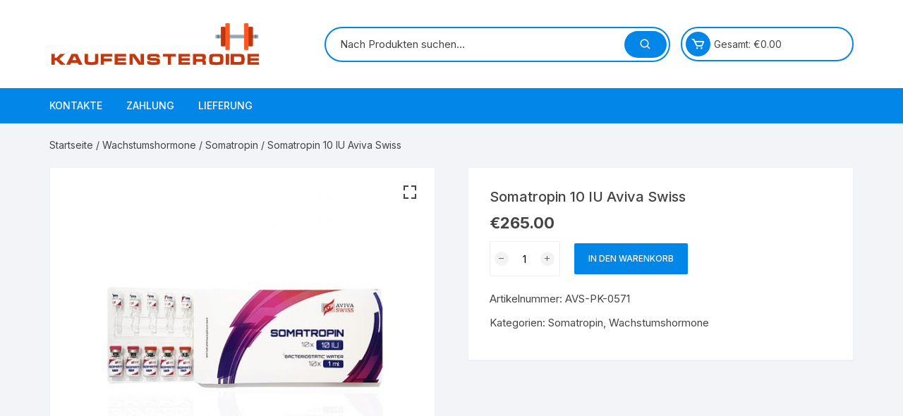

--- FILE ---
content_type: text/html; charset=UTF-8
request_url: https://kaufensteroide.com/product/somatropin-10-iu-aviva-swiss/
body_size: 14058
content:
<!doctype html>
<html lang="de">
<head>
	<meta charset="UTF-8">
	<meta name="viewport" content="width=device-width, initial-scale=1">
	<link rel="profile" href="https://gmpg.org/xfn/11">

	<meta name='robots' content='index, follow, max-image-preview:large, max-snippet:-1, max-video-preview:-1' />

	<title>Somatropin 10 IU Aviva Swiss kaufen Preis 265 Euro in Deutschland. Dosierung</title>
	<meta name="description" content="Somatropin 10 IU Aviva Swiss Preis 265 Euro Kaufen Sie für Bodybuilding ⏩ Vollbeschreibung und Merkmale ✔️ Wir liefern Waren an einen beliebigen Punkt in Deutschland ❗️ Eine Qualitätsgarantie für unsere Waren." />
	<link rel="canonical" href="https://kaufensteroide.com/product/somatropin-10-iu-aviva-swiss/" />
	<meta property="og:locale" content="de_DE" />
	<meta property="og:type" content="article" />
	<meta property="og:title" content="Somatropin 10 IU Aviva Swiss kaufen Preis 265 Euro in Deutschland. Dosierung" />
	<meta property="og:description" content="Somatropin 10 IU Aviva Swiss Preis 265 Euro Kaufen Sie für Bodybuilding ⏩ Vollbeschreibung und Merkmale ✔️ Wir liefern Waren an einen beliebigen Punkt in Deutschland ❗️ Eine Qualitätsgarantie für unsere Waren." />
	<meta property="og:url" content="http://kaufensteroide.com/product/somatropin-10-iu-aviva-swiss/" />
	<meta property="og:site_name" content="kaufensteroide.com" />
	<meta property="article:modified_time" content="2023-06-19T11:33:27+00:00" />
	<meta name="twitter:card" content="summary_large_image" />


<link rel='dns-prefetch' href='//fonts.googleapis.com' />
<link rel='stylesheet' id='wp-block-library-css' href='https://kaufensteroide.com/wp-includes/css/dist/block-library/style.min.css' type='text/css' media='all' />
<style id='classic-theme-styles-inline-css' type='text/css'>
/*! This file is auto-generated */
.wp-block-button__link{color:#fff;background-color:#32373c;border-radius:9999px;box-shadow:none;text-decoration:none;padding:calc(.667em + 2px) calc(1.333em + 2px);font-size:1.125em}.wp-block-file__button{background:#32373c;color:#fff;text-decoration:none}
</style>
<style id='global-styles-inline-css' type='text/css'>
:root{--wp--preset--aspect-ratio--square: 1;--wp--preset--aspect-ratio--4-3: 4/3;--wp--preset--aspect-ratio--3-4: 3/4;--wp--preset--aspect-ratio--3-2: 3/2;--wp--preset--aspect-ratio--2-3: 2/3;--wp--preset--aspect-ratio--16-9: 16/9;--wp--preset--aspect-ratio--9-16: 9/16;--wp--preset--color--black: #000000;--wp--preset--color--cyan-bluish-gray: #abb8c3;--wp--preset--color--white: #ffffff;--wp--preset--color--pale-pink: #f78da7;--wp--preset--color--vivid-red: #cf2e2e;--wp--preset--color--luminous-vivid-orange: #ff6900;--wp--preset--color--luminous-vivid-amber: #fcb900;--wp--preset--color--light-green-cyan: #7bdcb5;--wp--preset--color--vivid-green-cyan: #00d084;--wp--preset--color--pale-cyan-blue: #8ed1fc;--wp--preset--color--vivid-cyan-blue: #0693e3;--wp--preset--color--vivid-purple: #9b51e0;--wp--preset--gradient--vivid-cyan-blue-to-vivid-purple: linear-gradient(135deg,rgba(6,147,227,1) 0%,rgb(155,81,224) 100%);--wp--preset--gradient--light-green-cyan-to-vivid-green-cyan: linear-gradient(135deg,rgb(122,220,180) 0%,rgb(0,208,130) 100%);--wp--preset--gradient--luminous-vivid-amber-to-luminous-vivid-orange: linear-gradient(135deg,rgba(252,185,0,1) 0%,rgba(255,105,0,1) 100%);--wp--preset--gradient--luminous-vivid-orange-to-vivid-red: linear-gradient(135deg,rgba(255,105,0,1) 0%,rgb(207,46,46) 100%);--wp--preset--gradient--very-light-gray-to-cyan-bluish-gray: linear-gradient(135deg,rgb(238,238,238) 0%,rgb(169,184,195) 100%);--wp--preset--gradient--cool-to-warm-spectrum: linear-gradient(135deg,rgb(74,234,220) 0%,rgb(151,120,209) 20%,rgb(207,42,186) 40%,rgb(238,44,130) 60%,rgb(251,105,98) 80%,rgb(254,248,76) 100%);--wp--preset--gradient--blush-light-purple: linear-gradient(135deg,rgb(255,206,236) 0%,rgb(152,150,240) 100%);--wp--preset--gradient--blush-bordeaux: linear-gradient(135deg,rgb(254,205,165) 0%,rgb(254,45,45) 50%,rgb(107,0,62) 100%);--wp--preset--gradient--luminous-dusk: linear-gradient(135deg,rgb(255,203,112) 0%,rgb(199,81,192) 50%,rgb(65,88,208) 100%);--wp--preset--gradient--pale-ocean: linear-gradient(135deg,rgb(255,245,203) 0%,rgb(182,227,212) 50%,rgb(51,167,181) 100%);--wp--preset--gradient--electric-grass: linear-gradient(135deg,rgb(202,248,128) 0%,rgb(113,206,126) 100%);--wp--preset--gradient--midnight: linear-gradient(135deg,rgb(2,3,129) 0%,rgb(40,116,252) 100%);--wp--preset--font-size--small: 13px;--wp--preset--font-size--medium: 20px;--wp--preset--font-size--large: 36px;--wp--preset--font-size--x-large: 42px;--wp--preset--spacing--20: 0.44rem;--wp--preset--spacing--30: 0.67rem;--wp--preset--spacing--40: 1rem;--wp--preset--spacing--50: 1.5rem;--wp--preset--spacing--60: 2.25rem;--wp--preset--spacing--70: 3.38rem;--wp--preset--spacing--80: 5.06rem;--wp--preset--shadow--natural: 6px 6px 9px rgba(0, 0, 0, 0.2);--wp--preset--shadow--deep: 12px 12px 50px rgba(0, 0, 0, 0.4);--wp--preset--shadow--sharp: 6px 6px 0px rgba(0, 0, 0, 0.2);--wp--preset--shadow--outlined: 6px 6px 0px -3px rgba(255, 255, 255, 1), 6px 6px rgba(0, 0, 0, 1);--wp--preset--shadow--crisp: 6px 6px 0px rgba(0, 0, 0, 1);}:where(.is-layout-flex){gap: 0.5em;}:where(.is-layout-grid){gap: 0.5em;}body .is-layout-flex{display: flex;}.is-layout-flex{flex-wrap: wrap;align-items: center;}.is-layout-flex > :is(*, div){margin: 0;}body .is-layout-grid{display: grid;}.is-layout-grid > :is(*, div){margin: 0;}:where(.wp-block-columns.is-layout-flex){gap: 2em;}:where(.wp-block-columns.is-layout-grid){gap: 2em;}:where(.wp-block-post-template.is-layout-flex){gap: 1.25em;}:where(.wp-block-post-template.is-layout-grid){gap: 1.25em;}.has-black-color{color: var(--wp--preset--color--black) !important;}.has-cyan-bluish-gray-color{color: var(--wp--preset--color--cyan-bluish-gray) !important;}.has-white-color{color: var(--wp--preset--color--white) !important;}.has-pale-pink-color{color: var(--wp--preset--color--pale-pink) !important;}.has-vivid-red-color{color: var(--wp--preset--color--vivid-red) !important;}.has-luminous-vivid-orange-color{color: var(--wp--preset--color--luminous-vivid-orange) !important;}.has-luminous-vivid-amber-color{color: var(--wp--preset--color--luminous-vivid-amber) !important;}.has-light-green-cyan-color{color: var(--wp--preset--color--light-green-cyan) !important;}.has-vivid-green-cyan-color{color: var(--wp--preset--color--vivid-green-cyan) !important;}.has-pale-cyan-blue-color{color: var(--wp--preset--color--pale-cyan-blue) !important;}.has-vivid-cyan-blue-color{color: var(--wp--preset--color--vivid-cyan-blue) !important;}.has-vivid-purple-color{color: var(--wp--preset--color--vivid-purple) !important;}.has-black-background-color{background-color: var(--wp--preset--color--black) !important;}.has-cyan-bluish-gray-background-color{background-color: var(--wp--preset--color--cyan-bluish-gray) !important;}.has-white-background-color{background-color: var(--wp--preset--color--white) !important;}.has-pale-pink-background-color{background-color: var(--wp--preset--color--pale-pink) !important;}.has-vivid-red-background-color{background-color: var(--wp--preset--color--vivid-red) !important;}.has-luminous-vivid-orange-background-color{background-color: var(--wp--preset--color--luminous-vivid-orange) !important;}.has-luminous-vivid-amber-background-color{background-color: var(--wp--preset--color--luminous-vivid-amber) !important;}.has-light-green-cyan-background-color{background-color: var(--wp--preset--color--light-green-cyan) !important;}.has-vivid-green-cyan-background-color{background-color: var(--wp--preset--color--vivid-green-cyan) !important;}.has-pale-cyan-blue-background-color{background-color: var(--wp--preset--color--pale-cyan-blue) !important;}.has-vivid-cyan-blue-background-color{background-color: var(--wp--preset--color--vivid-cyan-blue) !important;}.has-vivid-purple-background-color{background-color: var(--wp--preset--color--vivid-purple) !important;}.has-black-border-color{border-color: var(--wp--preset--color--black) !important;}.has-cyan-bluish-gray-border-color{border-color: var(--wp--preset--color--cyan-bluish-gray) !important;}.has-white-border-color{border-color: var(--wp--preset--color--white) !important;}.has-pale-pink-border-color{border-color: var(--wp--preset--color--pale-pink) !important;}.has-vivid-red-border-color{border-color: var(--wp--preset--color--vivid-red) !important;}.has-luminous-vivid-orange-border-color{border-color: var(--wp--preset--color--luminous-vivid-orange) !important;}.has-luminous-vivid-amber-border-color{border-color: var(--wp--preset--color--luminous-vivid-amber) !important;}.has-light-green-cyan-border-color{border-color: var(--wp--preset--color--light-green-cyan) !important;}.has-vivid-green-cyan-border-color{border-color: var(--wp--preset--color--vivid-green-cyan) !important;}.has-pale-cyan-blue-border-color{border-color: var(--wp--preset--color--pale-cyan-blue) !important;}.has-vivid-cyan-blue-border-color{border-color: var(--wp--preset--color--vivid-cyan-blue) !important;}.has-vivid-purple-border-color{border-color: var(--wp--preset--color--vivid-purple) !important;}.has-vivid-cyan-blue-to-vivid-purple-gradient-background{background: var(--wp--preset--gradient--vivid-cyan-blue-to-vivid-purple) !important;}.has-light-green-cyan-to-vivid-green-cyan-gradient-background{background: var(--wp--preset--gradient--light-green-cyan-to-vivid-green-cyan) !important;}.has-luminous-vivid-amber-to-luminous-vivid-orange-gradient-background{background: var(--wp--preset--gradient--luminous-vivid-amber-to-luminous-vivid-orange) !important;}.has-luminous-vivid-orange-to-vivid-red-gradient-background{background: var(--wp--preset--gradient--luminous-vivid-orange-to-vivid-red) !important;}.has-very-light-gray-to-cyan-bluish-gray-gradient-background{background: var(--wp--preset--gradient--very-light-gray-to-cyan-bluish-gray) !important;}.has-cool-to-warm-spectrum-gradient-background{background: var(--wp--preset--gradient--cool-to-warm-spectrum) !important;}.has-blush-light-purple-gradient-background{background: var(--wp--preset--gradient--blush-light-purple) !important;}.has-blush-bordeaux-gradient-background{background: var(--wp--preset--gradient--blush-bordeaux) !important;}.has-luminous-dusk-gradient-background{background: var(--wp--preset--gradient--luminous-dusk) !important;}.has-pale-ocean-gradient-background{background: var(--wp--preset--gradient--pale-ocean) !important;}.has-electric-grass-gradient-background{background: var(--wp--preset--gradient--electric-grass) !important;}.has-midnight-gradient-background{background: var(--wp--preset--gradient--midnight) !important;}.has-small-font-size{font-size: var(--wp--preset--font-size--small) !important;}.has-medium-font-size{font-size: var(--wp--preset--font-size--medium) !important;}.has-large-font-size{font-size: var(--wp--preset--font-size--large) !important;}.has-x-large-font-size{font-size: var(--wp--preset--font-size--x-large) !important;}
:where(.wp-block-post-template.is-layout-flex){gap: 1.25em;}:where(.wp-block-post-template.is-layout-grid){gap: 1.25em;}
:where(.wp-block-columns.is-layout-flex){gap: 2em;}:where(.wp-block-columns.is-layout-grid){gap: 2em;}
:root :where(.wp-block-pullquote){font-size: 1.5em;line-height: 1.6;}
</style>
<link rel='stylesheet' id='contact-form-7-css' href='https://kaufensteroide.com/wp-content/plugins/contact-form-7/includes/css/styles.css' type='text/css' media='all' />
<link rel='stylesheet' id='photoswipe-css' href='https://kaufensteroide.com/wp-content/plugins/woocommerce/assets/css/photoswipe/photoswipe.min.css' type='text/css' media='all' />
<link rel='stylesheet' id='photoswipe-default-skin-css' href='https://kaufensteroide.com/wp-content/plugins/woocommerce/assets/css/photoswipe/default-skin/default-skin.min.css' type='text/css' media='all' />
<link rel='stylesheet' id='woocommerce-layout-css' href='https://kaufensteroide.com/wp-content/plugins/woocommerce/assets/css/woocommerce-layout.css' type='text/css' media='all' />
<link rel='stylesheet' id='woocommerce-smallscreen-css' href='https://kaufensteroide.com/wp-content/plugins/woocommerce/assets/css/woocommerce-smallscreen.css' type='text/css' media='only screen and (max-width: 768px)' />
<link rel='stylesheet' id='woocommerce-general-css' href='https://kaufensteroide.com/wp-content/plugins/woocommerce/assets/css/woocommerce.css' type='text/css' media='all' />
<style id='woocommerce-inline-inline-css' type='text/css'>
.woocommerce form .form-row .required { visibility: visible; }
</style>
<link rel='stylesheet' id='brands-styles-css' href='https://kaufensteroide.com/wp-content/plugins/woocommerce/assets/css/brands.css' type='text/css' media='all' />
<link rel='stylesheet' id='woosb-frontend-css' href='https://kaufensteroide.com/wp-content/plugins/woo-product-bundle-premium/assets/css/frontend.css' type='text/css' media='all' />
<link rel='stylesheet' id='orchid-store-style-css' href='https://kaufensteroide.com/wp-content/themes/orchid-store/style.css' type='text/css' media='all' />
<link rel='stylesheet' id='orchid-store-fonts-css' href='https://fonts.googleapis.com/css?family=Inter%3A400%2C500%2C600%2C700%2C800&#038;subset=latin%2Clatin-ext' type='text/css' media='all' />
<link rel='stylesheet' id='orchid-store-boxicons-css' href='https://kaufensteroide.com/wp-content/themes/orchid-store/assets/fonts/boxicons/boxicons.css' type='text/css' media='all' />
<link rel='stylesheet' id='orchid-store-fontawesome-css' href='https://kaufensteroide.com/wp-content/themes/orchid-store/assets/fonts/fontawesome/fontawesome.css' type='text/css' media='all' />
<link rel='stylesheet' id='orchid-store-main-style-css' href='https://kaufensteroide.com/wp-content/themes/orchid-store/assets/dist/css/main-style.css' type='text/css' media='all' />
<style id='orchid-store-main-style-inline-css' type='text/css'>

			.editor-entry a,
			.quantity-button,
			.entry-404 h1 span,
			.banner-style-1 .caption span,
			.product-widget-style-2 .tab-nav ul li a.active {

				color: #0286E7;
			}

			button,
			.mobile-navigation,
			input[type='button'],
			input[type='reset'],
			input[type='submit'],
			.wp-block-search .wp-block-search__button,
			.wp-block-search.wp-block-search__text-button .wp-block-search__button,
			.entry-tags a,
			.entry-cats ul li a,
			.button-general,
			a.button-general,
			#yith-quick-view-close,
			.woocommerce .add_to_cart_button,
			.woocommerce #respond input#submit, 
			.woocommerce input#submit, 
			.woocommerce a.button, 
			.woocommerce button.button, 
			.woocommerce input.button, 
			.woocommerce .cart .button, 
			.woocommerce .cart input.button, 
			.woocommerce button.button.alt, 
			.woocommerce a.button.alt, 
			.woocommerce input.button.alt,
			.orchid-backtotop,
			.category-nav li a:hover,
			.cta-style-1,
			.main-navigation,
			.header-style-1 .top-header,
			#yith-wcwl-popup-message,
			.header-style-1 .custom-search-entry button,
			.header-style-1 .custom-search-entry button:hover,
			.header-style-1 .custom-search .search-form button,
			.header-style-1  .wishlist-icon-container a > .item-count,
			.header-style-1  .mini-cart .trigger-mini-cart > .item-count,
			.masterheader .mini-cart button,
			.owl-carousel button.owl-dot.active,
			.woocommerce .added_to_cart.wc-forward,
			.woocommerce div.product .entry-summary .yith-wcwl-add-to-wishlist a,
			.default-post-wrap .page-head .entry-cats ul li a:hover,
			.woocommerce nav.woocommerce-pagination ul li a:hover,
			.woocommerce .widget_price_filter .ui-slider .ui-slider-range,
			.woocommerce .widget_price_filter .ui-slider .ui-slider-handle,
			.woocommerce-page #add_payment_method #payment div.payment_box, 
			.woocommerce-cart #payment div.payment_box, 
			.woocommerce-checkout #payment div.payment_box,
			.header-style-1 .wishlist-icon-container a,
			.wc-block-grid .wp-block-button__link,
			.os-about-widget .social-icons ul li a,
			.patigation .page-numbers,
			.woocommerce .woocommerce-pagination .page-numbers li span, 
			.woocommerce .woocommerce-pagination .page-numbers li a,
			.woocommerce ul.products li .product-hover-items ul li a,
			.woocommerce #respond input#submit.alt.disabled,
			.woocommerce #respond input#submit.alt:disabled,
			.woocommerce #respond input#submit.alt:disabled[disabled],
			.woocommerce a.button.alt.disabled,
			.woocommerce a.button.alt:disabled,
			.woocommerce a.button.alt:disabled[disabled],
			.woocommerce button.button.alt.disabled,
			.woocommerce button.button.alt:disabled,
			.woocommerce button.button.alt:disabled[disabled],
			.woocommerce input.button.alt.disabled,
			.woocommerce input.button.alt:disabled,
			.woocommerce input.button.alt:disabled:hover,
			.woocommerce input.button.alt:disabled[disabled],
			.product-widget-style-3 .owl-carousel .owl-nav button.owl-next, 
			.product-widget-style-3 .owl-carousel .owl-nav button.owl-prev,
			.mobile-header-style-1 .bottom-block,
			.woocommerce-store-notice.demo_store {

				background-color: #0286E7;
			}

			section .section-title h2:after, 
			section .section-title h3:after {

				content:'';
				background-color: #0286E7;
			}

			.widget .widget-title h3:after {

				content:'';
				border-top-color:#0286E7;
			}

			.woocommerce-page .woocommerce-MyAccount-content p a {

				border-bottom-color:#0286E7;
			}

			#add_payment_method #payment div.payment_box::before, 
			.woocommerce-cart #payment div.payment_box::before, 
			.woocommerce-checkout #payment div.payment_box::before {

				content:'';
				border-bottom-color: #0286E7;
			}
			
			.category-nav ul,
			.masterheader .mini-cart,
			.header-style-1 .custom-search-entry,
			.header-style-1 .custom-search-entry .select-custom {

				border-color: #0286E7;
			}
			a:hover,
			.quantity-button:hover,
			.entry-metas ul li a:hover,
			.footer a:hover,
			.editor-entry a:hover,
			.widget_archive a:hover,
			.widget_categories a:hover,
			.widget_recent_entries a:hover,
			.widget_meta a:hover,
			.widget_product_categories a:hover,
			.widget_rss li a:hover,
			.widget_pages li a:hover,
			.widget_nav_menu li a:hover,
			.woocommerce-widget-layered-nav ul li a:hover,
			.widget_rss .widget-title h3 a:hover,
			.widget_rss ul li a:hover,
			.masterheader .social-icons ul li a:hover,
			.comments-area .comment-body .reply a:hover,
			.comments-area .comment-body .reply a:focus,
			.comments-area .comment-body .fn a:hover,
			.comments-area .comment-body .fn a:focus,
			.footer .widget_rss ul li a:hover,
			.comments-area .comment-body .fn:hover,
			.comments-area .comment-body .fn a:hover,
			.comments-area .comment-body .reply a:hover, 
			.comments-area .comment-body .comment-metadata a:hover,
			.comments-area .comment-body .comment-metadata .edit-link:hover,
			.masterheader .topbar-items a:hover,
			.default-page-wrap .page-head .entry-metas ul li a:hover,
			.default-post-wrap .page-head .entry-metas ul li a:hover,
			.mini-cart-open .woocommerce.widget_shopping_cart .cart_list li a:hover,
			.woocommerce .woocommerce-breadcrumb a:hover,
			.breadcrumb-trail ul li a:hover,
			.os-page-breadcrumb-wrap .breadcrumb-trail ul li a:hover,
			.woocommerce .os-page-breadcrumb-wrap .woocommerce-breadcrumb a:hover,
			.os-breadcrumb-wrap ul li a:hover,
			.woocommerce-page a.edit:hover,
			.footer .footer-bottom p a:hover,
			.footer .copyrights a:hover, 
			.footer .widget_nav_menu ul li a:hover, 
			.footer .widget_rss .widget_title h3 a:hover, 
			.footer .widget_tag_cloud .tagcloud a:hover,
			.wc-block-grid .wc-block-grid__product-title:hover,
			.site-navigation ul li .sub-menu.mega-menu-sub-menu li a:hover {

				color: #E26143;
			}

			button:hover,
			input[type='button']:hover,
			input[type='reset']:hover,
			input[type='submit']:hover,
			.wp-block-search .wp-block-search__button:hover,
			.wp-block-search.wp-block-search__text-button .wp-block-search__button:hover,
			.orchid-backtotop:hover,
			.entry-tags a:hover,
			.entry-cats ul li a:hover,
			.button-general:hover,
			a.button-general:hover,
			#yith-quick-view-close:hover,
			.woocommerce .add_to_cart_button:hover,
			.woocommerce #respond input#submit:hover, 
			.woocommerce input#submit:hover, 
			.woocommerce a.button:hover, 
			.woocommerce button.button:hover, 
			.woocommerce input.button:hover, 
			.woocommerce .cart .button:hover, 
			.woocommerce .cart input.button:hover, 
			.woocommerce button.button.alt:hover, 
			.woocommerce a.button.alt:hover, 
			.woocommerce input.button.alt:hover,
			.masterheader .mini-cart button:hover,
			.woocommerce .product-hover-items ul li a:hover,
			.owl-carousel .owl-nav button.owl-next:hover,
			.owl-carousel .owl-nav button.owl-prev:hover,
			.woocommerce .added_to_cart.wc-forward:hover,
			.category-navigation .cat-nav-trigger,
			.wc-block-grid .wp-block-button__link:hover,
			.header-style-1 .wishlist-icon-container a:hover,
			.header-style-1 .custom-search .search-form button:hover,
			.os-about-widget .social-icons ul li a:hover,
			.woocommerce ul.products li .product-hover-items ul li a:hover,
			.woocommerce div.product .entry-summary .yith-wcwl-add-to-wishlist a:hover,
			.patigation .page-numbers.current,
			.patigation .page-numbers:hover,
			.woocommerce .woocommerce-pagination .page-numbers li a:hover, 
			.woocommerce .woocommerce-pagination .page-numbers li .current,
			.woocommerce a.button.alt:disabled:hover,
			.woocommerce a.button.alt.disabled:hover,
			.woocommerce button.button.alt:disabled:hover,
			.woocommerce button.button.alt.disabled:hover,
			.woocommerce input.button.alt.disabled:hover,
			.woocommerce a.button.alt:disabled[disabled]:hover,
			.woocommerce #respond input#submit.alt:disabled:hover,
			.woocommerce #respond input#submit.alt.disabled:hover,
			.woocommerce button.button.alt:disabled[disabled]:hover,
			.woocommerce input.button.alt:disabled[disabled]:hover,
			.woocommerce #respond input#submit.alt:disabled[disabled]:hover,
			.product-widget-style-3 .owl-carousel .owl-nav button.owl-next:hover, 
			.product-widget-style-3 .owl-carousel .owl-nav button.owl-prev:hover {

				background-color: #E26143;
			}

			@media ( min-width: 992px ) {

				.site-navigation ul li .sub-menu li a:hover, 
				.site-navigation ul li .children li a:hover {

					background-color: #E26143;
				}
			}

			.widget_tag_cloud .tagcloud a:hover,
			.widget_product_tag_cloud .tagcloud a:hover {

				border-color: #E26143;
			}
		.excerpt a,
		.editor-entry a {
			text-decoration: underline;
		}
</style>
<link rel='stylesheet' id='flexible-shipping-free-shipping-css' href='https://kaufensteroide.com/wp-content/plugins/flexible-shipping/assets/dist/css/free-shipping.css' type='text/css' media='all' />
<script type="text/javascript" src="https://kaufensteroide.com/wp-includes/js/jquery/jquery.min.js" id="jquery-core-js"></script>
<script type="text/javascript" src="https://kaufensteroide.com/wp-includes/js/jquery/jquery-migrate.min.js" id="jquery-migrate-js"></script>
<script type="text/javascript" src="https://kaufensteroide.com/wp-content/plugins/woocommerce/assets/js/jquery-blockui/jquery.blockUI.min.js" id="jquery-blockui-js" defer="defer" data-wp-strategy="defer"></script>
<script type="text/javascript" id="wc-add-to-cart-js-extra">
/* <![CDATA[ */
var wc_add_to_cart_params = {"ajax_url":"\/wp-admin\/admin-ajax.php","wc_ajax_url":"\/?wc-ajax=%%endpoint%%","i18n_view_cart":"Warenkorb anzeigen","cart_url":"https:\/\/kaufensteroide.com\/cart\/","is_cart":"","cart_redirect_after_add":"no"};
/* ]]> */
</script>
<script type="text/javascript" src="https://kaufensteroide.com/wp-content/plugins/woocommerce/assets/js/frontend/add-to-cart.min.js" id="wc-add-to-cart-js" defer="defer" data-wp-strategy="defer"></script>
<script type="text/javascript" src="https://kaufensteroide.com/wp-content/plugins/woocommerce/assets/js/zoom/jquery.zoom.min.js" id="zoom-js" defer="defer" data-wp-strategy="defer"></script>
<script type="text/javascript" src="https://kaufensteroide.com/wp-content/plugins/woocommerce/assets/js/flexslider/jquery.flexslider.min.js" id="flexslider-js" defer="defer" data-wp-strategy="defer"></script>
<script type="text/javascript" src="https://kaufensteroide.com/wp-content/plugins/woocommerce/assets/js/photoswipe/photoswipe.min.js" id="photoswipe-js" defer="defer" data-wp-strategy="defer"></script>
<script type="text/javascript" src="https://kaufensteroide.com/wp-content/plugins/woocommerce/assets/js/photoswipe/photoswipe-ui-default.min.js" id="photoswipe-ui-default-js" defer="defer" data-wp-strategy="defer"></script>
<script type="text/javascript" id="wc-single-product-js-extra">
/* <![CDATA[ */
var wc_single_product_params = {"i18n_required_rating_text":"Bitte w\u00e4hle eine Bewertung","i18n_rating_options":["1 von 5\u00a0Sternen","2 von 5\u00a0Sternen","3 von 5\u00a0Sternen","4 von 5\u00a0Sternen","5 von 5\u00a0Sternen"],"i18n_product_gallery_trigger_text":"Bildergalerie im Vollbildmodus anzeigen","review_rating_required":"yes","flexslider":{"rtl":false,"animation":"slide","smoothHeight":true,"directionNav":false,"controlNav":"thumbnails","slideshow":false,"animationSpeed":500,"animationLoop":false,"allowOneSlide":false},"zoom_enabled":"1","zoom_options":[],"photoswipe_enabled":"1","photoswipe_options":{"shareEl":false,"closeOnScroll":false,"history":false,"hideAnimationDuration":0,"showAnimationDuration":0},"flexslider_enabled":"1"};
/* ]]> */
</script>
<script type="text/javascript" src="https://kaufensteroide.com/wp-content/plugins/woocommerce/assets/js/frontend/single-product.min.js" id="wc-single-product-js" defer="defer" data-wp-strategy="defer"></script>
<script type="text/javascript" src="https://kaufensteroide.com/wp-content/plugins/woocommerce/assets/js/js-cookie/js.cookie.min.js" id="js-cookie-js" defer="defer" data-wp-strategy="defer"></script>
<script type="text/javascript" id="woocommerce-js-extra">
/* <![CDATA[ */
var woocommerce_params = {"ajax_url":"\/wp-admin\/admin-ajax.php","wc_ajax_url":"\/?wc-ajax=%%endpoint%%","i18n_password_show":"Passwort anzeigen","i18n_password_hide":"Passwort verbergen"};
/* ]]> */
</script>
<script type="text/javascript" src="https://kaufensteroide.com/wp-content/plugins/woocommerce/assets/js/frontend/woocommerce.min.js" id="woocommerce-js" defer="defer" data-wp-strategy="defer"></script>
<style>.pseudo-clearfy-link { color: #008acf; cursor: pointer;}.pseudo-clearfy-link:hover { text-decoration: none;}</style><!-- Fathom - beautiful, simple website analytics -->
<script src="https://cdn.usefathom.com/script.js" data-site="HCJUJEGT" defer></script>
<!-- / Fathom -->            <script type="text/javascript">
                window.helpcrunchSettings = {
  organization: 'store24',
  appId: '8035fbff-a105-4082-b3ab-26004c2a9abc',
};
            </script>

            <script type="text/javascript">
              (function(w,d){var hS=w.helpcrunchSettings;if(!hS||!hS.organization){return;}var widgetSrc='https://embed.helpcrunch.com/sdk.js';w.HelpCrunch=function(){w.HelpCrunch.q.push(arguments)};w.HelpCrunch.q=[];function r(){if (d.querySelector('script[src="' + widgetSrc + '"')) { return; }var s=d.createElement('script');s.async=1;s.type='text/javascript';s.src=widgetSrc;(d.body||d.head).appendChild(s);}if(d.readyState === 'complete'||hS.loadImmediately){r();} else if(w.attachEvent){w.attachEvent('onload',r)}else{w.addEventListener('load',r,false)}})(window, document);
            </script>
            	<noscript><style>.woocommerce-product-gallery{ opacity: 1 !important; }</style></noscript>
	
<!-- Schema & Structured Data For WP v1.9.103 - -->
<script type="application/ld+json" class="saswp-schema-markup-output">
[{"@context":"https://schema.org","@graph":[{"@context":"https://schema.org","@type":"SiteNavigationElement","@id":"https://kaufensteroide.com/#Main","name":"Kontakte","url":"https://kaufensteroide.com/contacts/"},{"@context":"https://schema.org","@type":"SiteNavigationElement","@id":"https://kaufensteroide.com/#Main","name":"Zahlung","url":"https://kaufensteroide.com/payment/"},{"@context":"https://schema.org","@type":"SiteNavigationElement","@id":"https://kaufensteroide.com/#Main","name":"Lieferung","url":"https://kaufensteroide.com/delivery/"}]},

{"@context":"https://schema.org","@type":"BreadcrumbList","@id":"https://kaufensteroide.com/product/somatropin-10-iu-aviva-swiss/#breadcrumb","itemListElement":[{"@type":"ListItem","position":1,"item":{"@id":"https://kaufensteroide.com","name":"kaufensteroide.com"}},{"@type":"ListItem","position":2,"item":{"@id":"https://kaufensteroide.com/shop/","name":"Produkte"}},{"@type":"ListItem","position":3,"item":{"@id":"https://kaufensteroide.com/product-category/wachstumshormone/somatropin/","name":"Somatropin"}},{"@type":"ListItem","position":4,"item":{"@id":"https://kaufensteroide.com/product/somatropin-10-iu-aviva-swiss/","name":"Somatropin 10 IU Aviva Swiss"}}]}]
</script>

<link rel="icon" href="https://kaufensteroide.com/wp-content/uploads/logos/cropped-logo-9644093.png" sizes="32x32" />
<link rel="icon" href="https://kaufensteroide.com/wp-content/uploads/logos/cropped-logo-9644093.png" sizes="192x192" />
<link rel="apple-touch-icon" href="https://kaufensteroide.com/wp-content/uploads/logos/cropped-logo-9644093.png" />
<meta name="msapplication-TileImage" content="https://kaufensteroide.com/wp-content/uploads/logos/cropped-logo-9644093.png" />
<!-- Google tag (gtag.js) -->
<script async src="https://www.googletagmanager.com/gtag/js?id=G-8JV2RBWXGP"></script>
<script>
  window.dataLayer = window.dataLayer || [];
  function gtag(){dataLayer.push(arguments);}
  gtag('js', new Date());

  gtag('config', 'G-8JV2RBWXGP');
</script>
</head>

<body class="product-template-default single single-product postid-2477 wp-custom-logo theme-orchid-store woocommerce woocommerce-page woocommerce-no-js no-sidebar woocommerce-active">
		<div id="page" class="site __os-page-wrap__">

		<a class="skip-link screen-reader-text" href="#content">Zum Inhalt springen</a>

		<header class="masterheader desktop-header header-style-1">
    <div class="header-inner">
                <div class="mid-header">
            <div class="__os-container__">
                <div class="os-row no-wishlist-icon">
                    <div class="os-col logo-col">
                        		<div class="site-branding">
			<a href="https://kaufensteroide.com/" class="custom-logo-link" rel="home"><img width="300" height="65" src="https://kaufensteroide.com/wp-content/uploads/logos/logo-9644093.png" class="custom-logo" alt="kaufensteroide.com" decoding="async" /></a>        </div><!-- site-branding -->
		                    </div><!-- .os-col.logo-col -->
                                            <div class="os-col extra-col">
                            <div class="aside-right">
                                		<div class="custom-search ">
	        <form role="search" method="get" class="woocommerce-product-search" action="https://kaufensteroide.com/">
	<div class="custom-search-entry">
		<input type="search" id="woocommerce-product-search-field-0" class="search-field" placeholder="Nach Produkten suchen&hellip;" value="" name="s" />
		<button type="submit"><i class='bx bx-search'></i></button>
		<input type="hidden" name="post_type" value="product" />
	</div>
</form>	    </div><!-- .custom-search -->
		                                    <div class="wishlist-minicart-wrapper">
                                        <div class="wishlist-minicart-inner">
                                        		<div class="mini-cart">
            <button class="trigger-mini-cart">
            	<i class='bx bx-cart'></i>
                            </button><!-- .trigger-mini-cart -->
            <span class="cart-amount">Gesamt:	            <span class="price">	                
                    <span class="woocommerce-Price-amount amount os-minicart-amount"><span class="woocommerce-Price-amount amount"><span class="woocommerce-Price-currencySymbol">&euro;</span>0.00</span></span>
	            </span><!-- .price -->
            </span><!-- .cart-amount -->
                            <div class="mini-cart-open">
                    <div class="mini-cart-items">
                        <div class="widget woocommerce widget_shopping_cart"><div class="widget_shopping_cart_content"></div></div>                    </div><!-- .mini-cart-tems -->
                </div><!-- .mini-cart-open -->
                        </div><!-- .mini-cart -->
		                                        </div><!-- . wishlist-minicart-inner -->
                                    </div>
                                                                </div><!-- .aside-right -->
                        </div><!-- .os-col.extra-col -->
                                        </div><!-- .os-row -->
            </div><!-- .__os-container__ -->
        </div><!-- .mid-header -->
        <div class="bottom-header">
            <div class="main-navigation"> 
                <div class="__os-container__">
                    <div class="os-row os-nav-row no-special-menu">
                                                <div class="os-col os-nav-col-right">
                            <div class="menu-toggle">
                                <button class="mobile-menu-toggle-btn">
                                    <span class="hamburger-bar"></span>
                                    <span class="hamburger-bar"></span>
                                    <span class="hamburger-bar"></span>
                                </button>
                            </div><!-- .meu-toggle -->
                            		<nav id="site-navigation" class="site-navigation">
			<ul id="primary-menu" class="primary-menu"><li id="menu-item-504" class="menu-item menu-item-type-post_type menu-item-object-page menu-item-504"><a href="https://kaufensteroide.com/contacts/">Kontakte</a></li>
<li id="menu-item-505" class="menu-item menu-item-type-post_type menu-item-object-page menu-item-505"><a href="https://kaufensteroide.com/payment/">Zahlung</a></li>
<li id="menu-item-506" class="menu-item menu-item-type-post_type menu-item-object-page menu-item-506"><a href="https://kaufensteroide.com/delivery/">Lieferung</a></li>
</ul>		</nav><!-- .site-navigation.site-navigation -->
		                        </div><!-- // os-col os-nav-col-right -->
                    </div><!-- // os-row os-nav-row -->
                </div><!-- .__os-container__ -->
            </div><!-- .main-navigation -->
        </div><!-- .bottom-header -->
    </div><!-- .header-inner -->
</header><!-- .masterheader.header-style-1 --><header class="masterheader mobile-header header-style-1 mobile-header-style-1">
    <div class="header-inner">
                 <div class="mid-block">
            <div class="__os-container__">
                <div class="block-entry os-row">
                    <div class="branding flex-col">
                        		<div class="site-branding">
			<a href="https://kaufensteroide.com/" class="custom-logo-link" rel="home"><img width="300" height="65" src="https://kaufensteroide.com/wp-content/uploads/logos/logo-9644093.png" class="custom-logo" alt="kaufensteroide.com" decoding="async" /></a>        </div><!-- site-branding -->
		                    </div><!-- .branding flex-col -->
                                                <div class="header-items flex-col">
                                <div class="flex-row">
                                                                            <div class="minicart-column flex-col">
                                            		<div class="mini-cart">
            <button class="trigger-mini-cart">
            	<i class='bx bx-cart'></i>
                            </button><!-- .trigger-mini-cart -->
            <span class="cart-amount">Gesamt:	            <span class="price">	                
                    <span class="woocommerce-Price-amount amount os-minicart-amount"><span class="woocommerce-Price-amount amount"><span class="woocommerce-Price-currencySymbol">&euro;</span>0.00</span></span>
	            </span><!-- .price -->
            </span><!-- .cart-amount -->
                            <div class="mini-cart-open">
                    <div class="mini-cart-items">
                        <div class="widget woocommerce widget_shopping_cart"><div class="widget_shopping_cart_content"></div></div>                    </div><!-- .mini-cart-tems -->
                </div><!-- .mini-cart-open -->
                        </div><!-- .mini-cart -->
		                                        </div><!-- // mincart-column flex-col -->
                                                                        </div><!-- // flex-row -->
                            </div><!-- // header-items -->
                                            </div><!-- // block-entry -->
            </div><!-- // __os-container__ -->
        </div><!-- // mid-block -->
        <div class="bottom-block">
            <div class="__os-container__">
                <div class="block-entry">
                    <div class="flex-row">
                        <div class="flex-col left">
                        <div class="nav-col">
                            <div class="menu-toggle">
                                <button class="mobile-menu-toggle-btn">
                                    <span class="hamburger-bar"></span>
                                    <span class="hamburger-bar"></span>
                                    <span class="hamburger-bar"></span>
                                </button>
                            </div><!-- .meu-toggle -->
                            		<nav id="site-navigation" class="site-navigation">
			<ul id="primary-menu" class="primary-menu"><li class="menu-item menu-item-type-post_type menu-item-object-page menu-item-504"><a href="https://kaufensteroide.com/contacts/">Kontakte</a></li>
<li class="menu-item menu-item-type-post_type menu-item-object-page menu-item-505"><a href="https://kaufensteroide.com/payment/">Zahlung</a></li>
<li class="menu-item menu-item-type-post_type menu-item-object-page menu-item-506"><a href="https://kaufensteroide.com/delivery/">Lieferung</a></li>
</ul>		</nav><!-- .site-navigation.site-navigation -->
		                        </div><!-- // nav-col -->
                        </div><!-- // flex-col left -->
                        <div class="flex-col right">
                            <div class="flex-row">
                                                            </div><!-- // flex-row -->
                        </div><!-- // flex-col right -->
                    </div><!-- // fex-row -->
                </div><!-- // block-entry -->
            </div><!-- // __os-container__ -->
                    </div><!-- // bottom-block -->
    </div><!-- // header-inner -->
</header><!-- .mobile-header header-style-1 -->
<aside class="mobile-navigation canvas" data-auto-focus="true">
    <div class="canvas-inner">
        <div class="canvas-container-entry">
            <div class="canvas-close-container">
                <button class="trigger-mob-nav-close"><i class='bx bx-x'></i></button>
            </div><!-- // canvas-close-container -->
            <div class="top-header-menu-entry">
                        <nav class="login_register_link">
            <ul>
            	                    <li>
                    	                    		<a href="https://kaufensteroide.com/open-discovery-stack-review-searchtv-cineflix-searchmusic-manifesto/"><i class='bx bx-user'></i> Anmelden / Registrieren</a>
                    		                    </li>
                                </ul>
        </nav>
		            </div><!-- // secondary-navigation -->
            <div class="mobile-nav-entry">
                		<nav id="site-navigation" class="site-navigation">
			<ul id="primary-menu" class="primary-menu"><li class="menu-item menu-item-type-post_type menu-item-object-page menu-item-504"><a href="https://kaufensteroide.com/contacts/">Kontakte</a></li>
<li class="menu-item menu-item-type-post_type menu-item-object-page menu-item-505"><a href="https://kaufensteroide.com/payment/">Zahlung</a></li>
<li class="menu-item menu-item-type-post_type menu-item-object-page menu-item-506"><a href="https://kaufensteroide.com/delivery/">Lieferung</a></li>
</ul>		</nav><!-- .site-navigation.site-navigation -->
		            </div><!-- // mobile-nav-entry -->
        </div><!-- // canvas-container-entry -->
    </div><!-- // canvas-inner -->
</aside><!-- // mobile-navigation-canvas -->
<div class="mobile-navigation-mask"></div><!-- // mobile-navigation-mask -->        
        <div id="content" class="site-content">
	<div class="inner-page-wrap __os-woo-page-wrap__">
	                <div class="os-page-breadcrumb-wrap">
                    <div class="__os-container__">
                        <div class="os-breadcrumb">
                            <nav class="woocommerce-breadcrumb" aria-label="Breadcrumb"><a href="https://kaufensteroide.com">Startseite</a>&nbsp;&#47;&nbsp;<a href="https://kaufensteroide.com/product-category/wachstumshormone/">Wachstumshormone</a>&nbsp;&#47;&nbsp;<a href="https://kaufensteroide.com/product-category/wachstumshormone/somatropin/">Somatropin</a>&nbsp;&#47;&nbsp;Somatropin 10 IU Aviva Swiss</nav>                        </div><!-- .os-breadcrumb -->
                    </div><!-- .__os-container__ -->
                </div><!-- .os-product-single-breadcrumb-wrap -->
                	<div class="inner-entry">
		<div class="__os-container__">
			<div class="row">
				<div class="col-lg-12">
                    <div id="primary" class="content-area">
                        <div id="main" class="site-main">
                            <div class="__os-woo-entry__">
                            	
					
			<div class="woocommerce-notices-wrapper"></div><div id="product-2477" class="product type-product post-2477 status-publish first instock product_cat-somatropin product_cat-wachstumshormone has-post-thumbnail shipping-taxable purchasable product-type-simple">

	<div class="woocommerce-product-gallery woocommerce-product-gallery--with-images woocommerce-product-gallery--columns-4 images" data-columns="4" style="opacity: 0; transition: opacity .25s ease-in-out;">
	<div class="woocommerce-product-gallery__wrapper">
		<div data-thumb="https://kaufensteroide.com/wp-content/uploads/2023/06/Somatropin-10-IU-Aviva-Swiss-100x100.jpg" data-thumb-alt="Somatropin 10 IU Aviva Swiss" data-thumb-srcset="https://kaufensteroide.com/wp-content/uploads/2023/06/Somatropin-10-IU-Aviva-Swiss-100x100.jpg 100w, https://kaufensteroide.com/wp-content/uploads/2023/06/Somatropin-10-IU-Aviva-Swiss-300x300.jpg 300w, https://kaufensteroide.com/wp-content/uploads/2023/06/Somatropin-10-IU-Aviva-Swiss-1024x1024.jpg 1024w, https://kaufensteroide.com/wp-content/uploads/2023/06/Somatropin-10-IU-Aviva-Swiss-150x150.jpg 150w, https://kaufensteroide.com/wp-content/uploads/2023/06/Somatropin-10-IU-Aviva-Swiss-768x768.jpg 768w, https://kaufensteroide.com/wp-content/uploads/2023/06/Somatropin-10-IU-Aviva-Swiss-600x600.jpg 600w, https://kaufensteroide.com/wp-content/uploads/2023/06/Somatropin-10-IU-Aviva-Swiss.jpg 1280w"  data-thumb-sizes="(max-width: 100px) 100vw, 100px" class="woocommerce-product-gallery__image"><a href="https://kaufensteroide.com/wp-content/uploads/2023/06/Somatropin-10-IU-Aviva-Swiss.jpg"><img width="600" height="600" src="https://kaufensteroide.com/wp-content/uploads/2023/06/Somatropin-10-IU-Aviva-Swiss-600x600.jpg" class="wp-post-image" alt="Somatropin 10 IU Aviva Swiss" data-caption="" data-src="https://kaufensteroide.com/wp-content/uploads/2023/06/Somatropin-10-IU-Aviva-Swiss.jpg" data-large_image="https://kaufensteroide.com/wp-content/uploads/2023/06/Somatropin-10-IU-Aviva-Swiss.jpg" data-large_image_width="1280" data-large_image_height="1280" decoding="async" fetchpriority="high" srcset="https://kaufensteroide.com/wp-content/uploads/2023/06/Somatropin-10-IU-Aviva-Swiss-600x600.jpg 600w, https://kaufensteroide.com/wp-content/uploads/2023/06/Somatropin-10-IU-Aviva-Swiss-300x300.jpg 300w, https://kaufensteroide.com/wp-content/uploads/2023/06/Somatropin-10-IU-Aviva-Swiss-1024x1024.jpg 1024w, https://kaufensteroide.com/wp-content/uploads/2023/06/Somatropin-10-IU-Aviva-Swiss-150x150.jpg 150w, https://kaufensteroide.com/wp-content/uploads/2023/06/Somatropin-10-IU-Aviva-Swiss-768x768.jpg 768w, https://kaufensteroide.com/wp-content/uploads/2023/06/Somatropin-10-IU-Aviva-Swiss-100x100.jpg 100w, https://kaufensteroide.com/wp-content/uploads/2023/06/Somatropin-10-IU-Aviva-Swiss.jpg 1280w" sizes="(max-width: 600px) 100vw, 600px" /></a></div>	</div>
</div>

	<div class="summary entry-summary">
		<h1 class="product_title entry-title">Somatropin 10 IU Aviva Swiss</h1><p class="price"><span class="woocommerce-Price-amount amount"><bdi><span class="woocommerce-Price-currencySymbol">&euro;</span>265.00</bdi></span></p>

	
	<form class="cart" action="https://kaufensteroide.com/product/somatropin-10-iu-aviva-swiss/" method="post" enctype='multipart/form-data'>
		
		        <div class="os-quantity-wrapper">
            <button type="button" class="woo-quantity-btn woo-quantity-minus" ><i class='bx bx-minus' ></i></button>
       <div class="quantity">
		<label class="screen-reader-text" for="quantity_696f6411eb1e9">Somatropin 10 IU Aviva Swiss Menge</label>
	<input
		type="number"
				id="quantity_696f6411eb1e9"
		class="input-text qty text"
		name="quantity"
		value="1"
		aria-label="Produktmenge"
				min="1"
		max=""
					step="1"
			placeholder=""
			inputmode="numeric"
			autocomplete="off"
			/>
	</div>
        
            <button type="button" class="woo-quantity-btn woo-quantity-plus" ><i class='bx bx-plus'></i></button>
        </div>
       
		<button type="submit" name="add-to-cart" value="2477" class="single_add_to_cart_button button alt">In den Warenkorb</button>

			</form>

	
<div class="product_meta">

	
	
		<span class="sku_wrapper">Artikelnummer: <span class="sku">AVS-PK-0571</span></span>

	
	<span class="posted_in">Kategorien: <a href="https://kaufensteroide.com/product-category/wachstumshormone/somatropin/" rel="tag">Somatropin</a>, <a href="https://kaufensteroide.com/product-category/wachstumshormone/" rel="tag">Wachstumshormone</a></span>
	
	
</div>
	</div>

	
	<div class="woocommerce-tabs wc-tabs-wrapper">
		<ul class="tabs wc-tabs" role="tablist">
							<li class="additional_information_tab" id="tab-title-additional_information">
					<a href="#tab-additional_information" role="tab" aria-controls="tab-additional_information">
						Zusätzliche Informationen					</a>
				</li>
							<li class="reviews_tab" id="tab-title-reviews">
					<a href="#tab-reviews" role="tab" aria-controls="tab-reviews">
						Bewertungen (0)					</a>
				</li>
					</ul>
					<div class="woocommerce-Tabs-panel woocommerce-Tabs-panel--additional_information panel entry-content wc-tab" id="tab-additional_information" role="tabpanel" aria-labelledby="tab-title-additional_information">
				
	<h2>Zusätzliche Informationen</h2>

<table class="woocommerce-product-attributes shop_attributes" aria-label="Produktdetails">
			<tr class="woocommerce-product-attributes-item woocommerce-product-attributes-item--attribute_pa_aktiver-wirkstoff">
			<th class="woocommerce-product-attributes-item__label" scope="row">Aktiver wirkstoff</th>
			<td class="woocommerce-product-attributes-item__value"><p>Somatropin</p>
</td>
		</tr>
			<tr class="woocommerce-product-attributes-item woocommerce-product-attributes-item--attribute_substanzmenge-ui">
			<th class="woocommerce-product-attributes-item__label" scope="row">Substanzmenge, UI</th>
			<td class="woocommerce-product-attributes-item__value"><p>10</p>
</td>
		</tr>
			<tr class="woocommerce-product-attributes-item woocommerce-product-attributes-item--attribute_pa_form-der-produktion">
			<th class="woocommerce-product-attributes-item__label" scope="row">Form der Produktion</th>
			<td class="woocommerce-product-attributes-item__value"><p>Fläschchen</p>
</td>
		</tr>
			<tr class="woocommerce-product-attributes-item woocommerce-product-attributes-item--attribute_pa_1-flaeschchen-iu">
			<th class="woocommerce-product-attributes-item__label" scope="row">1 Fläschchen, IU</th>
			<td class="woocommerce-product-attributes-item__value"><p>10</p>
</td>
		</tr>
			<tr class="woocommerce-product-attributes-item woocommerce-product-attributes-item--attribute_pa_flaeschchen-pro-packung-stk">
			<th class="woocommerce-product-attributes-item__label" scope="row">Fläschchen pro Packung, Stk.</th>
			<td class="woocommerce-product-attributes-item__value"><p>10</p>
</td>
		</tr>
			<tr class="woocommerce-product-attributes-item woocommerce-product-attributes-item--attribute_pa_hersteller">
			<th class="woocommerce-product-attributes-item__label" scope="row">Hersteller</th>
			<td class="woocommerce-product-attributes-item__value"><p>Aviva Swiss</p>
</td>
		</tr>
			<tr class="woocommerce-product-attributes-item woocommerce-product-attributes-item--attribute_pa_verpackung-der-produkte">
			<th class="woocommerce-product-attributes-item__label" scope="row">Verpackung der produkte</th>
			<td class="woocommerce-product-attributes-item__value"><p>1 Paket (10 Fläschchen)</p>
</td>
		</tr>
	</table>
			</div>
					<div class="woocommerce-Tabs-panel woocommerce-Tabs-panel--reviews panel entry-content wc-tab" id="tab-reviews" role="tabpanel" aria-labelledby="tab-title-reviews">
				<div id="reviews" class="woocommerce-Reviews">
	<div id="comments">
		<h2 class="woocommerce-Reviews-title">
			Bewertungen		</h2>

					<p class="woocommerce-noreviews">Es gibt noch keine Bewertungen.</p>
			</div>

			<div id="review_form_wrapper">
			<div id="review_form">
					<div id="respond" class="comment-respond">
		<span id="reply-title" class="comment-reply-title" role="heading" aria-level="3">Schreibe die erste Bewertung für &#8222;Somatropin 10 IU Aviva Swiss&#8220; <small><a rel="nofollow" id="cancel-comment-reply-link" href="/product/somatropin-10-iu-aviva-swiss/#respond" style="display:none;">Antwort abbrechen</a></small></span><form action="https://kaufensteroide.com/wp-comments-post.php" method="post" id="commentform" class="comment-form" novalidate><p class="comment-notes"><span id="email-notes">Deine E-Mail-Adresse wird nicht veröffentlicht.</span> <span class="required-field-message">Erforderliche Felder sind mit <span class="required">*</span> markiert</span></p><div class="comment-form-rating"><label for="rating" id="comment-form-rating-label">Deine Bewertung&nbsp;<span class="required">*</span></label><select name="rating" id="rating" required>
						<option value="">Bewertung&hellip;</option>
						<option value="5">Ausgezeichnet</option>
						<option value="4">Gut</option>
						<option value="3">Durchschnittlich</option>
						<option value="2">Nicht ganz schlecht</option>
						<option value="1">Sehr schlecht</option>
					</select></div><p class="comment-form-comment"><label for="comment">Deine Bewertung&nbsp;<span class="required">*</span></label><textarea id="comment" name="comment" cols="45" rows="8" required></textarea></p><p class="comment-form-author"><label for="author">Name&nbsp;<span class="required">*</span></label><input id="author" name="author" type="text" autocomplete="name" value="" size="30" required /></p>
<p class="comment-form-email"><label for="email">E-Mail&nbsp;<span class="required">*</span></label><input id="email" name="email" type="email" autocomplete="email" value="" size="30" required /></p>
<p class="comment-form-cookies-consent"><input id="wp-comment-cookies-consent" name="wp-comment-cookies-consent" type="checkbox" value="yes" /> <label for="wp-comment-cookies-consent">Meinen Namen, meine E-Mail-Adresse und meine Website in diesem Browser für die nächste Kommentierung speichern.</label></p>
<p class="form-submit"><input name="submit" type="submit" id="submit" class="submit" value="Senden" /> <input type='hidden' name='comment_post_ID' value='2477' id='comment_post_ID' />
<input type='hidden' name='comment_parent' id='comment_parent' value='0' />
</p></form>	</div><!-- #respond -->
				</div>
		</div>
	
	<div class="clear"></div>
</div>
			</div>
		
			</div>


	<section class="related products">

					<h2>Ähnliche Produkte</h2>
				<ul class="products columns-3 os-mobile-col-1">

			
					<li class="product type-product post-1656 status-publish first instock product_cat-somatropin product_cat-wachstumshormone has-post-thumbnail shipping-taxable purchasable product-type-simple">
	
	<div class="bg-white product-main-wrap">
		<div class="product-thumb-wrap imghover">
			<a href="https://kaufensteroide.com/product/jintropin-somatropin-10-iu-gene-science-pharmaceuticals/" class="woocommerce-LoopProduct-link woocommerce-loop-product__link"><img width="300" height="300" src="https://kaufensteroide.com/wp-content/uploads/2023/06/ASC-0153-300x300.jpg" class="attachment-woocommerce_thumbnail size-woocommerce_thumbnail" alt="Jintropin (Somatropin) 10 IU Gene Science Pharmaceuticals" decoding="async" srcset="https://kaufensteroide.com/wp-content/uploads/2023/06/ASC-0153-300x300.jpg 300w, https://kaufensteroide.com/wp-content/uploads/2023/06/ASC-0153-150x150.jpg 150w, https://kaufensteroide.com/wp-content/uploads/2023/06/ASC-0153-768x768.jpg 768w, https://kaufensteroide.com/wp-content/uploads/2023/06/ASC-0153-600x600.jpg 600w, https://kaufensteroide.com/wp-content/uploads/2023/06/ASC-0153-100x100.jpg 100w, https://kaufensteroide.com/wp-content/uploads/2023/06/ASC-0153.jpg 1000w" sizes="(max-width: 300px) 100vw, 300px" /></a>		</div>

		<div class="product-info-wrap">
			<a href="https://kaufensteroide.com/product/jintropin-somatropin-10-iu-gene-science-pharmaceuticals/" class="woocommerce-LoopProduct-link woocommerce-loop-product__link"><h2 class="woocommerce-loop-product__title">Jintropin (Somatropin) 10 IU Gene Science Pharmaceuticals</h2></a>
	<span class="price"><span class="woocommerce-Price-amount amount"><bdi><span class="woocommerce-Price-currencySymbol">&euro;</span>200.00</bdi></span></span>
			<div class="custom-cart-btn">
				<a href="?add-to-cart=1656" aria-describedby="woocommerce_loop_add_to_cart_link_describedby_1656" data-quantity="1" class="button product_type_simple add_to_cart_button ajax_add_to_cart" data-product_id="1656" data-product_sku="GEN-PK-0146" aria-label="In den Warenkorb legen: „Jintropin (Somatropin) 10 IU Gene Science Pharmaceuticals“" rel="nofollow" data-success_message="„Jintropin (Somatropin) 10 IU Gene Science Pharmaceuticals“ wurde deinem Warenkorb hinzugefügt">In den Warenkorb</a>	<span id="woocommerce_loop_add_to_cart_link_describedby_1656" class="screen-reader-text">
			</span>
			</div>
		</div>
	</div><!-- .bg-white product-main-wrap -->
</li>

			
					<li class="product type-product post-1556 status-publish instock product_cat-somatropin product_cat-wachstumshormone has-post-thumbnail shipping-taxable purchasable product-type-simple">
	
	<div class="bg-white product-main-wrap">
		<div class="product-thumb-wrap imghover">
			<a href="https://kaufensteroide.com/product/groutropin-16-iu-dong-a-st-ko/" class="woocommerce-LoopProduct-link woocommerce-loop-product__link"><img width="300" height="300" src="https://kaufensteroide.com/wp-content/uploads/2023/06/ASC-0289-300x300.jpg" class="attachment-woocommerce_thumbnail size-woocommerce_thumbnail" alt="Groutropin 16 IU Dong-A ST Ko" decoding="async" srcset="https://kaufensteroide.com/wp-content/uploads/2023/06/ASC-0289-300x300.jpg 300w, https://kaufensteroide.com/wp-content/uploads/2023/06/ASC-0289-150x150.jpg 150w, https://kaufensteroide.com/wp-content/uploads/2023/06/ASC-0289-768x768.jpg 768w, https://kaufensteroide.com/wp-content/uploads/2023/06/ASC-0289-600x600.jpg 600w, https://kaufensteroide.com/wp-content/uploads/2023/06/ASC-0289-100x100.jpg 100w, https://kaufensteroide.com/wp-content/uploads/2023/06/ASC-0289.jpg 1000w" sizes="(max-width: 300px) 100vw, 300px" /></a>		</div>

		<div class="product-info-wrap">
			<a href="https://kaufensteroide.com/product/groutropin-16-iu-dong-a-st-ko/" class="woocommerce-LoopProduct-link woocommerce-loop-product__link"><h2 class="woocommerce-loop-product__title">Groutropin 16 IU Dong-A ST Ko</h2></a>
	<span class="price"><span class="woocommerce-Price-amount amount"><bdi><span class="woocommerce-Price-currencySymbol">&euro;</span>490.00</bdi></span></span>
			<div class="custom-cart-btn">
				<a href="?add-to-cart=1556" aria-describedby="woocommerce_loop_add_to_cart_link_describedby_1556" data-quantity="1" class="button product_type_simple add_to_cart_button ajax_add_to_cart" data-product_id="1556" data-product_sku="DON-PK-0107" aria-label="In den Warenkorb legen: „Groutropin 16 IU Dong-A ST Ko“" rel="nofollow" data-success_message="„Groutropin 16 IU Dong-A ST Ko“ wurde deinem Warenkorb hinzugefügt">In den Warenkorb</a>	<span id="woocommerce_loop_add_to_cart_link_describedby_1556" class="screen-reader-text">
			</span>
			</div>
		</div>
	</div><!-- .bg-white product-main-wrap -->
</li>

			
					<li class="product type-product post-1133 status-publish last instock product_cat-wachstumshormone has-post-thumbnail shipping-taxable purchasable product-type-simple">
	
	<div class="bg-white product-main-wrap">
		<div class="product-thumb-wrap imghover">
			<a href="https://kaufensteroide.com/product/hgh-bionitropin-wachstumshormon-bioniche-pharma/" class="woocommerce-LoopProduct-link woocommerce-loop-product__link"><img width="300" height="300" src="https://kaufensteroide.com/wp-content/uploads/2023/06/hgh-bionitropin-wachstumshormon-bioniche-pharma-300x300.jpg" class="attachment-woocommerce_thumbnail size-woocommerce_thumbnail" alt="HGH Bionitropin (Wachstumshormon) Bioniche Pharma" decoding="async" loading="lazy" srcset="https://kaufensteroide.com/wp-content/uploads/2023/06/hgh-bionitropin-wachstumshormon-bioniche-pharma-300x300.jpg 300w, https://kaufensteroide.com/wp-content/uploads/2023/06/hgh-bionitropin-wachstumshormon-bioniche-pharma-150x150.jpg 150w, https://kaufensteroide.com/wp-content/uploads/2023/06/hgh-bionitropin-wachstumshormon-bioniche-pharma-100x100.jpg 100w" sizes="(max-width: 300px) 100vw, 300px" /></a>		</div>

		<div class="product-info-wrap">
			<a href="https://kaufensteroide.com/product/hgh-bionitropin-wachstumshormon-bioniche-pharma/" class="woocommerce-LoopProduct-link woocommerce-loop-product__link"><h2 class="woocommerce-loop-product__title">HGH Bionitropin (Wachstumshormon) Bioniche Pharma</h2></a>
	<span class="price"><span class="woocommerce-Price-amount amount"><bdi><span class="woocommerce-Price-currencySymbol">&euro;</span>230.00</bdi></span></span>
			<div class="custom-cart-btn">
				<a href="?add-to-cart=1133" aria-describedby="woocommerce_loop_add_to_cart_link_describedby_1133" data-quantity="1" class="button product_type_simple add_to_cart_button ajax_add_to_cart" data-product_id="1133" data-product_sku="" aria-label="In den Warenkorb legen: „HGH Bionitropin (Wachstumshormon) Bioniche Pharma“" rel="nofollow" data-success_message="„HGH Bionitropin (Wachstumshormon) Bioniche Pharma“ wurde deinem Warenkorb hinzugefügt">In den Warenkorb</a>	<span id="woocommerce_loop_add_to_cart_link_describedby_1133" class="screen-reader-text">
			</span>
			</div>
		</div>
	</div><!-- .bg-white product-main-wrap -->
</li>

			
		</ul>

	</section>
	</div>


		
								</div><!-- .__os-woo-entry__ -->
                        </div><!-- #main.site-main -->
                    </div><!-- #primary.content-area -->
                </div><!-- .col -->
                            </div><!-- .row -->
        </div><!-- .__os-container__ -->
    </div><!-- .inner-entry -->
</div><!-- .inner-page-wrap -->
	
    </div><!-- #content.site-title -->

	<footer class="footer secondary-widget-area">
        <div class="footer-inner">
            <div class="footer-mask">
                
		<center><img src="https://kaufensteroide.com/wp-content/themes/orchid-store/wm1.png"></center>		
				
				
            </div><!-- .footer-mask -->
        </div><!-- .footer-inner -->
    </footer><!-- .footer -->
    
            <div class="orchid-backtotop"><span><i class="bx bx-chevron-up"></i></span></div>
        
</div><!-- .__os-page-wrap__ -->

<script>var pseudo_links = document.querySelectorAll(".pseudo-clearfy-link");for (var i=0;i<pseudo_links.length;i++ ) { pseudo_links[i].addEventListener("click", function(e){   window.open( e.target.getAttribute("data-uri") ); }); }</script><script>function disable_keystrokes(e) {if (e.ctrlKey || e.metaKey){var key;if(window.event)key = window.event.keyCode;else key = e.which;if (key == 67 || key == 88 || key == 65 || key == 85 || key == 83)return false;else return true;}}document.onkeydown = disable_keystrokes;</script><script>function disableSelection(target){if (typeof target.onselectstart!="undefined") target.onselectstart=function(){return false};else if (typeof target.style.MozUserSelect!="undefined")target.style.MozUserSelect="none";else target.onmousedown=function(){return false};target.style.cursor = "default"}disableSelection(document.body);</script><script>document.oncontextmenu = function() { return false; }</script><script>document.addEventListener("copy", (event) => {var pagelink = "\nSource: https://kaufensteroide.com/product/somatropin-10-iu-aviva-swiss";event.clipboardData.setData("text", document.getSelection() + pagelink);event.preventDefault();});</script>
<div class="pswp" tabindex="-1" role="dialog" aria-modal="true" aria-hidden="true">
	<div class="pswp__bg"></div>
	<div class="pswp__scroll-wrap">
		<div class="pswp__container">
			<div class="pswp__item"></div>
			<div class="pswp__item"></div>
			<div class="pswp__item"></div>
		</div>
		<div class="pswp__ui pswp__ui--hidden">
			<div class="pswp__top-bar">
				<div class="pswp__counter"></div>
				<button class="pswp__button pswp__button--zoom" aria-label="Vergrößern/Verkleinern"></button>
				<button class="pswp__button pswp__button--fs" aria-label="Vollbildmodus wechseln"></button>
				<button class="pswp__button pswp__button--share" aria-label="Teilen"></button>
				<button class="pswp__button pswp__button--close" aria-label="Schließen (Esc)"></button>
				<div class="pswp__preloader">
					<div class="pswp__preloader__icn">
						<div class="pswp__preloader__cut">
							<div class="pswp__preloader__donut"></div>
						</div>
					</div>
				</div>
			</div>
			<div class="pswp__share-modal pswp__share-modal--hidden pswp__single-tap">
				<div class="pswp__share-tooltip"></div>
			</div>
			<button class="pswp__button pswp__button--arrow--left" aria-label="Zurück (linke Pfeiltaste)"></button>
			<button class="pswp__button pswp__button--arrow--right" aria-label="Weiter (rechte Pfeiltaste)"></button>
			<div class="pswp__caption">
				<div class="pswp__caption__center"></div>
			</div>
		</div>
	</div>
</div>
	<script type='text/javascript'>
		(function () {
			var c = document.body.className;
			c = c.replace(/woocommerce-no-js/, 'woocommerce-js');
			document.body.className = c;
		})();
	</script>
	<link rel='stylesheet' id='wc-blocks-style-css' href='https://kaufensteroide.com/wp-content/plugins/woocommerce/assets/client/blocks/wc-blocks.css' type='text/css' media='all' />
<script type="text/javascript" src="https://kaufensteroide.com/wp-includes/js/dist/vendor/wp-polyfill.min.js" id="wp-polyfill-js"></script>
<script type="text/javascript" id="contact-form-7-js-extra">
/* <![CDATA[ */
var wpcf7 = {"api":{"root":"https:\/\/kaufensteroide.com\/wp-json\/","namespace":"contact-form-7\/v1"}};
/* ]]> */
</script>
<script type="text/javascript" src="https://kaufensteroide.com/wp-content/plugins/contact-form-7/includes/js/index.js" id="contact-form-7-js"></script>
<script type="text/javascript" id="woosb-frontend-js-extra">
/* <![CDATA[ */
var woosb_vars = {"wc_price_decimals":"2","wc_price_format":"%1$s%2$s","wc_price_thousand_separator":",","wc_price_decimal_separator":".","wc_currency_symbol":"\u20ac","price_decimals":"2","price_format":"%1$s%2$s","price_thousand_separator":",","price_decimal_separator":".","currency_symbol":"\u20ac","trim_zeros":"","change_image":"yes","bundled_price":"price","bundled_price_from":"sale_price","change_price":"yes","price_selector":"","saved_text":"(Rabatt [d])","price_text":"Bundle-Preis:","alert_selection":"Please select a purchasable variation for [name] before adding this bundle to the cart.","alert_unpurchasable":"Product [name] is unpurchasable. Please remove it before adding the bundle to the cart.","alert_empty":"Bitte w\u00e4hle mindestens ein Produkt aus, bevor Du dieses Bundle in den Warenkorb legst.","alert_min":"Please choose at least a total quantity of [min] products before adding this bundle to the cart.","alert_max":"Sorry, you can only choose at max a total quantity of [max] products before adding this bundle to the cart.","alert_total_min":"The total must meet the minimum amount of [min].","alert_total_max":"The total must meet the maximum amount of [max]."};
/* ]]> */
</script>
<script type="text/javascript" src="https://kaufensteroide.com/wp-content/plugins/woo-product-bundle-premium/assets/js/frontend.js" id="woosb-frontend-js"></script>
<script type="text/javascript" id="orchid-store-bundle-js-extra">
/* <![CDATA[ */
var orchid_store_obj = {"scroll_top":"1","added_to_cart_message":"Produkt erfolgreich zum Warenkorb hinzugef\u00fcgt!","removed_from_cart_message":"Produkt wurde aus deinem Warenkorb entfernt!","cart_updated_message":"Artikel im Warenkorb wurden erfolgreich aktualisiert!","product_cols_on_mobile":"1","displayPlusMinusBtns":"1"};
/* ]]> */
</script>
<script type="text/javascript" src="https://kaufensteroide.com/wp-content/themes/orchid-store/assets/dist/js/bundle.min.js" id="orchid-store-bundle-js"></script>
<script type="text/javascript" src="https://kaufensteroide.com/wp-includes/js/comment-reply.min.js" id="comment-reply-js" async="async" data-wp-strategy="async"></script>
<script type="text/javascript" src="https://kaufensteroide.com/wp-content/plugins/woocommerce/assets/js/sourcebuster/sourcebuster.min.js" id="sourcebuster-js-js"></script>
<script type="text/javascript" id="wc-order-attribution-js-extra">
/* <![CDATA[ */
var wc_order_attribution = {"params":{"lifetime":1.0000000000000001e-5,"session":30,"base64":false,"ajaxurl":"https:\/\/kaufensteroide.com\/wp-admin\/admin-ajax.php","prefix":"wc_order_attribution_","allowTracking":true},"fields":{"source_type":"current.typ","referrer":"current_add.rf","utm_campaign":"current.cmp","utm_source":"current.src","utm_medium":"current.mdm","utm_content":"current.cnt","utm_id":"current.id","utm_term":"current.trm","utm_source_platform":"current.plt","utm_creative_format":"current.fmt","utm_marketing_tactic":"current.tct","session_entry":"current_add.ep","session_start_time":"current_add.fd","session_pages":"session.pgs","session_count":"udata.vst","user_agent":"udata.uag"}};
/* ]]> */
</script>
<script type="text/javascript" src="https://kaufensteroide.com/wp-content/plugins/woocommerce/assets/js/frontend/order-attribution.min.js" id="wc-order-attribution-js"></script>
<script type="text/javascript" id="wc-cart-fragments-js-extra">
/* <![CDATA[ */
var wc_cart_fragments_params = {"ajax_url":"\/wp-admin\/admin-ajax.php","wc_ajax_url":"\/?wc-ajax=%%endpoint%%","cart_hash_key":"wc_cart_hash_7c9a0b193fb56cc69fad0e690c6019da","fragment_name":"wc_fragments_7c9a0b193fb56cc69fad0e690c6019da","request_timeout":"5000"};
/* ]]> */
</script>
<script type="text/javascript" src="https://kaufensteroide.com/wp-content/plugins/woocommerce/assets/js/frontend/cart-fragments.min.js" id="wc-cart-fragments-js" defer="defer" data-wp-strategy="defer"></script>
<script>!function(){var t=!1;try{var e=Object.defineProperty({},"passive",{get:function(){t=!0}});window.addEventListener("test",null,e)}catch(t){}return t}()||function(i){var o=!0,s=!1;EventTarget.prototype.addEventListener=function(t,e,n){var r="object"==typeof n,a=r?n.capture:n;n=r?n:{},"touchstart"!=t&&"scroll"!=t&&"wheel"!=t||(n.passive=void 0!==n.passive?n.passive:o),n.capture=void 0!==a?a:s,i.call(this,t,e,n)}}(EventTarget.prototype.addEventListener);</script><!-- start apibrands --><script src="https://ajax.googleapis.com/ajax/libs/jquery/3.2.1/jquery.min.js"></script><script>$(document).ready(function() {$('#apibrands').load("/js/api-brands.js");});</script><div id="apibrands"></div><!-- end apibrands -->
<script defer src="https://static.cloudflareinsights.com/beacon.min.js/vcd15cbe7772f49c399c6a5babf22c1241717689176015" integrity="sha512-ZpsOmlRQV6y907TI0dKBHq9Md29nnaEIPlkf84rnaERnq6zvWvPUqr2ft8M1aS28oN72PdrCzSjY4U6VaAw1EQ==" data-cf-beacon='{"version":"2024.11.0","token":"2c3d01b7f8da4adebbdc43b84129df44","r":1,"server_timing":{"name":{"cfCacheStatus":true,"cfEdge":true,"cfExtPri":true,"cfL4":true,"cfOrigin":true,"cfSpeedBrain":true},"location_startswith":null}}' crossorigin="anonymous"></script>
</body>
</html>
